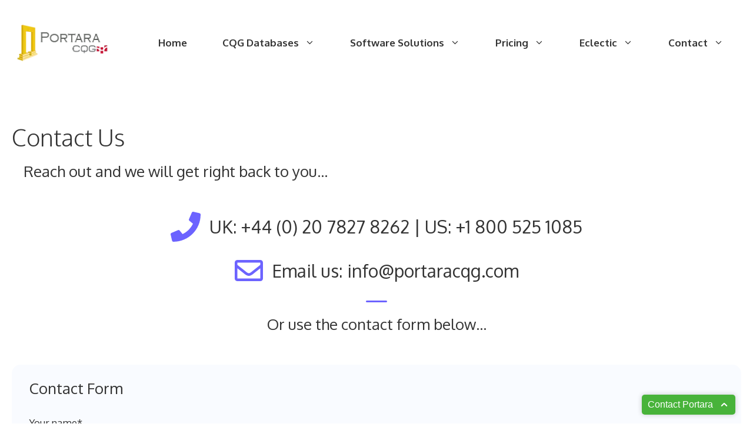

--- FILE ---
content_type: text/css
request_url: https://portaracqg.com/wp-content/uploads/generateblocks/style-101.css
body_size: 1201
content:
.gb-container-e3ced26f{margin-top:-30px;}.gb-container-e3ced26f > .gb-inside-container{padding-right:20px;padding-left:20px;max-width:1300px;margin-left:auto;margin-right:auto;}.gb-grid-wrapper > .gb-grid-column-e3ced26f > .gb-container{display:flex;flex-direction:column;height:100%;}.gb-container-b120756f > .gb-inside-container{padding-right:20px;padding-left:20px;max-width:1300px;margin-left:auto;margin-right:auto;}.gb-grid-wrapper > .gb-grid-column-b120756f > .gb-container{display:flex;flex-direction:column;height:100%;}.gb-container-7117152d > .gb-inside-container{padding-right:20px;padding-bottom:50px;padding-left:20px;max-width:1300px;margin-left:auto;margin-right:auto;}.gb-grid-wrapper > .gb-grid-column-7117152d > .gb-container{display:flex;flex-direction:column;height:100%;}.gb-container-48e0222d{border-radius:15px;background-color:#f9fbff;}.gb-container-48e0222d > .gb-inside-container{padding:20px 30px;max-width:1300px;margin-left:auto;margin-right:auto;}.gb-grid-wrapper > .gb-grid-column-48e0222d > .gb-container{display:flex;flex-direction:column;height:100%;}.gb-container-cfdac7ee{margin-top:80px;margin-right:60px;}.gb-container-cfdac7ee > .gb-inside-container{padding-left:0px;max-width:1300px;margin-left:auto;margin-right:auto;}.gb-grid-wrapper > .gb-grid-column-cfdac7ee > .gb-container{display:flex;flex-direction:column;height:100%;}.gb-container-9d56120c > .gb-inside-container{padding:60px 30px 60px 20px;max-width:1300px;margin-left:auto;margin-right:auto;}.gb-grid-wrapper > .gb-grid-column-9d56120c > .gb-container{display:flex;flex-direction:column;height:100%;}.gb-container-884117c2{text-align:center;background-color:var(--base-2);}.gb-container-884117c2 > .gb-inside-container{padding:90px 20px 50px;max-width:1300px;margin-left:auto;margin-right:auto;}.gb-container-884117c2 a{color:var(--accent-2);}.gb-container-884117c2 a:hover{color:var(--contrast);}.gb-grid-wrapper > .gb-grid-column-884117c2 > .gb-container{display:flex;flex-direction:column;height:100%;}.gb-container-baaaae2e{text-align:left;}.gb-container-baaaae2e > .gb-inside-container{padding:0;}.gb-grid-wrapper > .gb-grid-column-baaaae2e{width:50%;}.gb-grid-wrapper > .gb-grid-column-baaaae2e > .gb-container{justify-content:center;display:flex;flex-direction:column;height:100%;}.gb-container-0b7318c1{text-align:left;}.gb-container-0b7318c1 > .gb-inside-container{padding:0;}.gb-grid-wrapper > .gb-grid-column-0b7318c1{width:25%;}.gb-grid-wrapper > .gb-grid-column-0b7318c1 > .gb-container{display:flex;flex-direction:column;height:100%;}h2.gb-headline-a0f2a6fa{font-size:26px;text-align:left;margin-top:-50px;margin-bottom:50px;}h2.gb-headline-5ee60b43{display:flex;align-items:center;justify-content:center;text-align:center;margin-bottom:25px;}h2.gb-headline-5ee60b43 .gb-icon{line-height:0;color:var(--accent);padding-right:0.5em;}h2.gb-headline-5ee60b43 .gb-icon svg{width:1.7em;height:1.7em;fill:currentColor;}h2.gb-headline-7cb7913e{display:flex;align-items:center;justify-content:center;text-align:center;margin-bottom:25px;}h2.gb-headline-7cb7913e .gb-icon{line-height:0;color:var(--accent);padding-right:0.5em;}h2.gb-headline-7cb7913e .gb-icon svg{width:1.6em;height:1.6em;fill:currentColor;}h3.gb-headline-1d6f24c3{display:flex;flex-direction:column;text-align:center;margin-top:-15px;margin-bottom:50px;}h3.gb-headline-1d6f24c3 .gb-icon{line-height:0;color:var(--accent);padding-bottom:0em;}h3.gb-headline-1d6f24c3 .gb-icon svg{width:1.4em;height:1.4em;fill:currentColor;}h1.gb-headline-63d50996{margin-bottom:0px;}p.gb-headline-11801665{display:inline-block;border-bottom-width:1px;border-bottom-style:solid;}p.gb-headline-b903592f{display:inline-block;border-bottom-width:1px;border-bottom-style:solid;}.gb-grid-wrapper-ac680f9c{display:flex;flex-wrap:wrap;justify-content:center;margin-left:-30px;}.gb-grid-wrapper-ac680f9c > .gb-grid-column{box-sizing:border-box;padding-left:30px;}.gb-button-wrapper{display:flex;flex-wrap:wrap;align-items:flex-start;justify-content:flex-start;clear:both;}.gb-button-wrapper-76a2a2ac{justify-content:flex-start;margin-top:10px;}.gb-button-wrapper a.gb-button-a91e2553{display:inline-flex;align-items:center;justify-content:center;text-align:center;padding:10px;margin-right:12px;border-radius:50px;background-color:var(--accent-2);color:#ffffff;text-decoration:none;}.gb-button-wrapper a.gb-button-a91e2553:hover, .gb-button-wrapper a.gb-button-a91e2553:active, .gb-button-wrapper a.gb-button-a91e2553:focus{background-color:rgba(151, 91, 229, 0.8);color:#ffffff;}.gb-button-wrapper a.gb-button-a91e2553 .gb-icon{line-height:0;}.gb-button-wrapper a.gb-button-a91e2553 .gb-icon svg{width:1em;height:1em;fill:currentColor;}.gb-button-wrapper a.gb-button-5c2618bc{display:inline-flex;align-items:center;justify-content:center;text-align:center;padding:10px;margin-right:12px;border-radius:50px;background-color:var(--accent-2);color:#ffffff;text-decoration:none;}.gb-button-wrapper a.gb-button-5c2618bc:hover, .gb-button-wrapper a.gb-button-5c2618bc:active, .gb-button-wrapper a.gb-button-5c2618bc:focus{background-color:rgba(151, 91, 229, 0.8);color:#ffffff;}.gb-button-wrapper a.gb-button-5c2618bc .gb-icon{line-height:0;}.gb-button-wrapper a.gb-button-5c2618bc .gb-icon svg{width:1em;height:1em;fill:currentColor;}.gb-button-wrapper a.gb-button-fd8b4ad5{display:inline-flex;align-items:center;justify-content:center;column-gap:0.5em;text-align:center;padding:10px;margin-right:12px;border-radius:50px;background-color:var(--accent-2);color:var(--base-3);text-decoration:none;}.gb-button-wrapper a.gb-button-fd8b4ad5:hover, .gb-button-wrapper a.gb-button-fd8b4ad5:active, .gb-button-wrapper a.gb-button-fd8b4ad5:focus{background-color:rgba(151, 91, 229, 0.8);color:#ffffff;}.gb-button-wrapper a.gb-button-fd8b4ad5 .gb-icon{line-height:0;}.gb-button-wrapper a.gb-button-fd8b4ad5 .gb-icon svg{width:1em;height:1em;fill:currentColor;}.gb-button-wrapper a.gb-button-64e2182c{display:inline-flex;align-items:center;justify-content:center;text-align:center;padding:10px;margin-right:12px;border-radius:50px;background-color:var(--accent-2);color:#ffffff;text-decoration:none;}.gb-button-wrapper a.gb-button-64e2182c:hover, .gb-button-wrapper a.gb-button-64e2182c:active, .gb-button-wrapper a.gb-button-64e2182c:focus{background-color:rgba(151, 91, 229, 0.8);color:#ffffff;}.gb-button-wrapper a.gb-button-64e2182c .gb-icon{line-height:0;}.gb-button-wrapper a.gb-button-64e2182c .gb-icon svg{width:1em;height:1em;fill:currentColor;}.gb-button-wrapper a.gb-button-c4db5163{display:inline-flex;align-items:center;justify-content:center;text-align:center;padding:10px;margin-right:12px;border-radius:50px;background-color:var(--accent-2);color:#ffffff;text-decoration:none;}.gb-button-wrapper a.gb-button-c4db5163:hover, .gb-button-wrapper a.gb-button-c4db5163:active, .gb-button-wrapper a.gb-button-c4db5163:focus{background-color:rgba(151, 91, 229, 0.8);color:#ffffff;}.gb-button-wrapper a.gb-button-c4db5163 .gb-icon{line-height:0;}.gb-button-wrapper a.gb-button-c4db5163 .gb-icon svg{width:1em;height:1em;fill:currentColor;}@media (max-width: 1024px) {.gb-grid-wrapper > .gb-grid-column-baaaae2e{width:50%;}.gb-grid-wrapper > .gb-grid-column-0b7318c1{width:50%;}.gb-grid-wrapper-ac680f9c > .gb-grid-column{padding-bottom:60px;}}@media (max-width: 1024px) and (min-width: 768px) {.gb-grid-wrapper > div.gb-grid-column-0b7318c1{padding-bottom:0;}}@media (max-width: 767px) {.gb-grid-wrapper > .gb-grid-column-9d56120c{width:100%;}.gb-grid-wrapper > .gb-grid-column-baaaae2e{width:100%;}.gb-grid-wrapper > .gb-grid-column-0b7318c1{width:100%;}}:root{--gb-container-width:1300px;}.gb-container .wp-block-image img{vertical-align:middle;}.gb-grid-wrapper .wp-block-image{margin-bottom:0;}.gb-highlight{background:none;}.gb-shape{line-height:0;}

--- FILE ---
content_type: image/svg+xml
request_url: https://portaracqg.com/wp-content/uploads/2022/01/undraw_contact_us_re_4qqt.svg
body_size: 11622
content:
<svg data-name="Layer 1" xmlns="http://www.w3.org/2000/svg" width="894.24907" height="448.2822" viewBox="0 0 894.24907 448.2822" xmlns:xlink="http://www.w3.org/1999/xlink"><path d="M447.36954,674.1411q-40.47485,0-80.82885-1.44922c-38.44043-1.38086-78.18993-2.80762-115.13556-23.29883-25.84506-14.333-48.73487-37.3291-66.19418-66.50391a223.77042,223.77042,0,0,1-25.36927-63.60449,261.47594,261.47594,0,0,1,.95286-123.77929,219.83406,219.83406,0,0,1,14.7411-40.40039c26.94295-55.79346,76.08491-93.2461,134.82585-102.75391a6.80653,6.80653,0,0,1,1.463-.03125c.26419.01416.52753.0293.796.01807l.3456-.10987a16.88152,16.88152,0,0,1,2.72076-.69824c90.59405-13.48682,186.365,13.80176,276.95228,78.91357,70.04208,50.35108,162.86753,77.46436,283.78131,82.88916l1.71659.08985c33.6596,1.93359,66.21835,15.81054,94.16038,40.13281,27.57946,24.00586,48.28706,56.03418,59.88378,92.624,1.42568,4.46094,2.73262,9.1045,3.88437,13.80079a26.0388,26.0388,0,0,1-6.941,24.69042v.00879l-.30109.30957c-.72471.72071-1.48759,1.41211-2.26743,2.05567l-.91682.75586c-7.72718,6.36523-13.83023,11.39355-21.13462,15.29883a64.98321,64.98321,0,0,1-15.41875,5.82128c-29.46525,7.1836-59.38763,13.84375-88.936,19.79688-57.3848,11.57031-116.28137,21.11523-175.05411,28.36816A2269.14089,2269.14089,0,0,1,447.36954,674.1411Zm-136.232-419.84522a3.50685,3.50685,0,0,0-.5394.03662c-58.19178,9.41895-106.86855,46.50391-133.54434,101.74512a217.62434,217.62434,0,0,0-14.59523,40,259.18846,259.18846,0,0,0-.941,122.68067,221.62191,221.62191,0,0,0,25.12332,62.99609c17.28842,28.88867,39.94414,51.6543,65.51823,65.83594,36.614,20.30761,76.17609,21.72851,114.43587,23.10156a2266.31375,2266.31375,0,0,0,358.31544-15.59473c58.73458-7.249,117.593-16.78711,174.94-28.35058,29.52843-5.94825,59.43-12.60352,88.87535-19.78321a63.35819,63.35819,0,0,0,15.04728-5.67871c7.15725-3.82617,13.20219-8.80664,20.85517-15.11133l.91681-.75488c.67044-.55371,1.32858-1.14551,1.9583-1.76074l.18065-.18945c6.2892-6.33887,8.73475-14.70215,6.70987-22.94434v-.001c-1.13944-4.64648-2.4324-9.24023-3.84366-13.65527-23.69-74.74609-84.97359-127.56934-152.49635-131.44727l-1.70726-.08984c-55.23185-2.47851-103.56386-9.34375-147.75156-20.99023-52.74984-13.90235-98.80127-34.83008-136.87574-62.20069-90.24209-64.8623-185.61273-92.04931-275.81114-78.62646a15.47307,15.47307,0,0,0-2.47862.64258l-.62294.17431a9.37442,9.37442,0,0,1-1.06184-.01269C311.53655,254.30663,311.3347,254.29588,311.13751,254.29588Z" transform="translate(-152.87546 -225.8589)" fill="#f0f0f0"/><path d="M432.2022,371.9146c-2.498-2.39659-5.05306-15.76155-8.24216-17.11834,2.38389,5.2686.65305,6.66348.64035,12.44567a39.12306,39.12306,0,0,1-1.14125,9.74477H369.435V334.82486a28.84672,28.84672,0,0,1,28.84757-28.84758,17.21385,17.21385,0,0,1,4.27584.626A27.42847,27.42847,0,0,1,421.909,326.0071C426.02756,341.06071,432.57759,366.11854,432.2022,371.9146Z" transform="translate(-152.87546 -225.8589)" fill="#2f2e41"/><path d="M372.605,423.78163l.02663-32.86268L353.314,392.64521l6.81759,20.7264-3.19073,52.09644a8.17282,8.17282,0,1,0,9.88987,6.88859Z" transform="translate(-152.87546 -225.8589)" fill="#ffb6b6"/><polygon points="257.746 432.76 265.55 432.759 269.263 402.657 257.744 402.657 257.746 432.76" fill="#ffb6b6"/><path d="M407.97822,654.76874l12.33707-.73635v5.28573l11.7292,8.10061a3.30167,3.30167,0,0,1-1.87612,6.01864H415.48062L412.949,668.209l-.98849,5.2284h-5.53786Z" transform="translate(-152.87546 -225.8589)" fill="#2f2e41"/><polygon points="212.62 432.76 220.425 432.759 224.137 402.657 212.619 402.657 212.62 432.76" fill="#ffb6b6"/><path d="M362.85281,654.76874l12.33707-.73635v5.28573l11.72919,8.10061a3.30167,3.30167,0,0,1-1.87612,6.01864H370.35521l-2.53166-5.2284-.98848,5.2284H361.2972Z" transform="translate(-152.87546 -225.8589)" fill="#2f2e41"/><path d="M403.67163,355.43027l-16.16732.317-11.41223,12.04624-9.14932,1.3419a18.2656,18.2656,0,0,0-15.57717,16.89718v0l1.585,8.70644h9.51019l5.50164,32.30284c-2.13925,5.4511-2.28468,9.75391,2.10651,11.444l13.63127,25.67751L423.96,446.09408c2.04173-3.51013,2.696-7.03574.609-10.46423l2.87806-49.45h9.67743v0c0-9.24869-3.12837-17.04569-12.31963-18.07484a108.65383,108.65383,0,0,0-10.98908-.62852Z" transform="translate(-152.87546 -225.8589)" fill="#e6e6e6"/><path d="M423.96,446.09408s-39.30879,6.97414-53.89108-7.60815c0,0-1.48046,2.51333-3.71127,6.68153-.64153,1.19868-1.88058,2.0107-2.62886,3.46267-.68006,1.31961-2.4292,2.94192-3.17006,4.43857-.596,1.204.36014,2.77744-.26,4.07817-7.46789,15.66368-16.19278,37.75861-14.32228,52.34848,1.20624,9.40867,3.69764,31.30177,6.32152,54.81615.205,1.83719-1.45549,4.19725-1.24942,6.04906.19432,1.74621,2.25519,2.98365,2.44951,4.73391.129,1.16211-1.31017,2.34755-1.18148,3.50826.14118,1.27343,1.8502,2.52186,1.99063,3.79039,3.59444,32.46814,6.88554,62.78094,6.88554,62.78094h18.38637l3.46913-69.2317-2.83512-25.23619,6.65714-51.038,9.19318,48.502,1.18261,27.29716,9.71542,70.9748H423.96v-68.708l1.268-3.56944-1.268-4.57787,1.268-4.93232-1.268-5.37164Z" transform="translate(-152.87546 -225.8589)" fill="#2f2e41"/><path d="M408.634,346.05478a18.326,18.326,0,1,1,3.17509-15.31446c.05272.21964.09718.43807.14038.66481A18.301,18.301,0,0,1,408.634,346.05478Z" transform="translate(-152.87546 -225.8589)" fill="#ffb6b6"/><path d="M404.81288,335.59833a9.633,9.633,0,0,0-2.815-5.10383,13.1421,13.1421,0,0,1-.76086,5.50961,25.3951,25.3951,0,0,1-13.95455-2.76428c-3.23345-2.19366-7.34819-2.00351-12.14136,0a17.75012,17.75012,0,0,1,17.75236-17.75236h3.17006a17.75559,17.75559,0,0,1,17.75235,17.75236A52.85225,52.85225,0,0,1,404.81288,335.59833Z" transform="translate(-152.87546 -225.8589)" fill="#2f2e41"/><circle cx="113.24907" cy="285" r="51" fill="#f0f0f0"/><circle cx="438.24907" cy="51" r="51" fill="#f0f0f0"/><circle cx="843.24907" cy="293" r="51" fill="#f0f0f0"/><path d="M683.12454,282.42068V398.06673A9.11863,9.11863,0,0,1,674.101,407.186a.80182.80182,0,0,1-.09986.00416H660.54129a40.6065,40.6065,0,0,1-40.6065-40.6065v-84.163a9.12338,9.12338,0,0,1,9.12338-9.12338l5.454,0c-2.52672,7.37064,31.7654,10.47377,33.648,0l5.841,0A9.12341,9.12341,0,0,1,683.12454,282.42068Z" transform="translate(-152.87546 -225.8589)" fill="#6c63ff"/><path d="M643.18162,264.64967a1.19706,1.19706,0,0,1,1.19565-1.19566h8.13043a1.19566,1.19566,0,0,1,0,2.39131h-8.13043A1.19706,1.19706,0,0,1,643.18162,264.64967Z" transform="translate(-152.87546 -225.8589)" fill="#3f3d56"/><path d="M676.79446,421.8589h-51.416a15.06329,15.06329,0,0,1-15.04639-15.0459V325.9717a2.18651,2.18651,0,0,1-.91113-1.77881v-8.13037a2.18557,2.18557,0,0,1,.91113-1.77832v-2.18213a2.1856,2.1856,0,0,1-.91113-1.77832v-8.13086a2.18557,2.18557,0,0,1,.91113-1.77832v-3.94385a2.18353,2.18353,0,0,1-1.15039-1.92969v-8.13037a2.1843,2.1843,0,0,1,1.15039-1.93018V273.67384A15.06329,15.06329,0,0,1,625.37844,258.628h51.416a15.06288,15.06288,0,0,1,15.0459,15.04589V297.23a1.8859,1.8859,0,0,1,.88574,1.59814v15.50293a1.88674,1.88674,0,0,1-.88574,1.59863V406.813A15.06288,15.06288,0,0,1,676.79446,421.8589ZM625.37844,260.628a13.061,13.061,0,0,0-13.04639,13.04589v12.50782l-.96191.03711a.19547.19547,0,0,0-.18848.19189V294.541a.19617.19617,0,0,0,.18848.1919l.96191.03662v7.04931l-.76074.1875a.19651.19651,0,0,0-.15039.18653v8.13086a.19651.19651,0,0,0,.15039.18652l.76074.1875v4.99072l-.76074.1875a.19651.19651,0,0,0-.15039.18653v8.13037a.19664.19664,0,0,0,.15039.187l.76074.1875V406.813a13.061,13.061,0,0,0,13.04639,13.0459h51.416a13.0609,13.0609,0,0,0,13.0459-13.0459V314.2173h.88574V298.9424h-.88574V273.67384a13.06089,13.06089,0,0,0-13.0459-13.04589Z" transform="translate(-152.87546 -225.8589)" fill="#3f3d56"/><circle cx="504.1757" cy="38.79076" r="1.19565" fill="#3f3d56"/><path d="M396.95559,496.26173H263.16848a7.18838,7.18838,0,0,1-7.16992-7.16894v-65.189a7.1884,7.1884,0,0,1,7.16894-7.16992H396.95461a7.18841,7.18841,0,0,1,7.16993,7.16895v65.189A7.1884,7.1884,0,0,1,396.95559,496.26173Z" transform="translate(-152.87546 -225.8589)" fill="#fff"/><path d="M396.95559,496.26173H263.16848a7.18838,7.18838,0,0,1-7.16992-7.16894v-65.189a7.1884,7.1884,0,0,1,7.16894-7.16992H396.95461a7.18841,7.18841,0,0,1,7.16993,7.16895v65.189A7.1884,7.1884,0,0,1,396.95559,496.26173ZM263.16848,418.7339a5.18526,5.18526,0,0,0-5.16992,5.1709v65.187a5.18494,5.18494,0,0,0,5.1709,5.16992H396.95364a5.18515,5.18515,0,0,0,5.1709-5.17089v-65.187a5.18527,5.18527,0,0,0-5.1709-5.16992Z" transform="translate(-152.87546 -225.8589)" fill="#3f3d56"/><path d="M337.23235,486.62784c-26.38574,0-53.89882-.25214-64.16427-.41561a5.17627,5.17627,0,0,1-5.06954-5.15521V427.09538a1.82954,1.82954,0,0,1,1.823-1.82756H390.29728a1.82942,1.82942,0,0,1,1.82726,1.8227v36.612a22.84157,22.84157,0,0,1-22.45691,22.75218C360.10027,486.57927,348.7713,486.62784,337.23235,486.62784Z" transform="translate(-152.87546 -225.8589)" fill="#6c63ff"/><path d="M383.146,460.33888H274.28664a4.43849,4.43849,0,0,1-4.16406-2.93554l-12.32129-34.56641a4.4228,4.4228,0,0,1,4.15772-5.90674l136.07226-.18945a4.42312,4.42312,0,0,1,4.35938,5.19775l.105.04444-.39063.91162-.0039.00927-14.895,34.75538A4.40962,4.40962,0,0,1,383.146,460.33888Zm14.8916-41.59814-136.07471.18945a2.42256,2.42256,0,0,0-2.27783,3.23535l12.3208,34.56494a2.43347,2.43347,0,0,0,2.28223,1.6084H383.146a2.4131,2.4131,0,0,0,2.22168-1.46679l14.89551-34.75635.73242.314-.73242-.314a2.42117,2.42117,0,0,0-2.22559-3.375Z" transform="translate(-152.87546 -225.8589)" fill="#3f3d56"/><circle cx="176.98309" cy="233.4802" r="8.52402" fill="#fff"/><circle cx="498.98309" cy="159.4802" r="8.52402" fill="#fff"/><path d="M974.25454,508.9789l-22.77-22.48a11.884,11.884,0,0,0-8.43-3.46h-.08a11.9143,11.9143,0,0,0-8.46,3.56,27.99135,27.99135,0,0,0-.49,38.84c.24.26.49.51.74.76a27.248,27.248,0,0,0,4.56,3.65,27.67639,27.67639,0,0,0,15.11,4.43h.17a27.82649,27.82649,0,0,0,19.75-8.32,12.023,12.023,0,0,0-.1-16.98Zm-1.32,15.57a26.09171,26.09171,0,0,1-32.76,3.48,26.78641,26.78641,0,0,1-4.01-3.25,26.00168,26.00168,0,0,1-.23-36.77,9.91308,9.91308,0,0,1,7.06-2.97h.06a9.911,9.911,0,0,1,7.02,2.88l22.77,22.49a10.00707,10.00707,0,0,1,.09,14.14Z" transform="translate(-152.87546 -225.8589)" fill="#3f3d56"/><path d="M899.54452,435.19887l-22.77-22.49a11.92636,11.92636,0,0,0-8.43-3.46h-.07a11.947,11.947,0,0,0-8.47,3.56994,28.07691,28.07691,0,0,0-4.72,33l.01.01a27.562,27.562,0,0,0,4.33,5.93c.19.22.41.44.63.66a27.83532,27.83532,0,0,0,19.67,8.08h.18a27.854,27.854,0,0,0,19.75-8.33,11.99892,11.99892,0,0,0-.11-16.97Zm-1.32,15.57a25.85541,25.85541,0,0,1-18.33,7.73h-.17a26.00049,26.00049,0,0,1-18.49-44.27,10.00761,10.00761,0,0,1,14.14-.09l22.77,22.48A10.01911,10.01911,0,0,1,898.22451,450.76888Z" transform="translate(-152.87546 -225.8589)" fill="#3f3d56"/><path d="M975.70994,516.04649l-25.1032-24.79357a8.72678,8.72678,0,0,0-12.32743.0765,22,22,0,1,0,31.30516,30.919Z" transform="translate(-152.87546 -225.8589)" fill="#6c63ff"/><path d="M901.00443,442.26243l-25.1032-24.79356a8.72676,8.72676,0,0,0-12.32743.0765,22,22,0,1,0,31.30516,30.919Z" transform="translate(-152.87546 -225.8589)" fill="#6c63ff"/><path d="M948.12454,531.48891l-.6,1.57995q-4.23-1.60491-8.2-3.22c-46.88-19.13-69.26-41.52-84.23-84.02l-.01-.01q-1.065-3-2.07-6.13995l1.58-.51a25.54187,25.54187,0,0,0,2.3,5.78q1.23,3.495,2.53,6.81c14.07,35.87,34.82,56.37,74.6,73.68q3,1.30507,6.15,2.59A26.08663,26.08663,0,0,0,948.12454,531.48891Z" transform="translate(-152.87546 -225.8589)" fill="#3f3d56"/><rect x="900.62305" y="448.539" width="2.00052" height="73.00017" transform="translate(-229.92517 559.82386) rotate(-45.35527)" fill="#3f3d56"/><path d="M436.64029,416.17348l.02662-32.86269-19.31762,1.72627,6.81759,20.7264-24.74716,37.51415a8.17278,8.17278,0,1,0,9.88987,6.88859Z" transform="translate(-152.87546 -225.8589)" fill="#ffb6b6"/></svg>